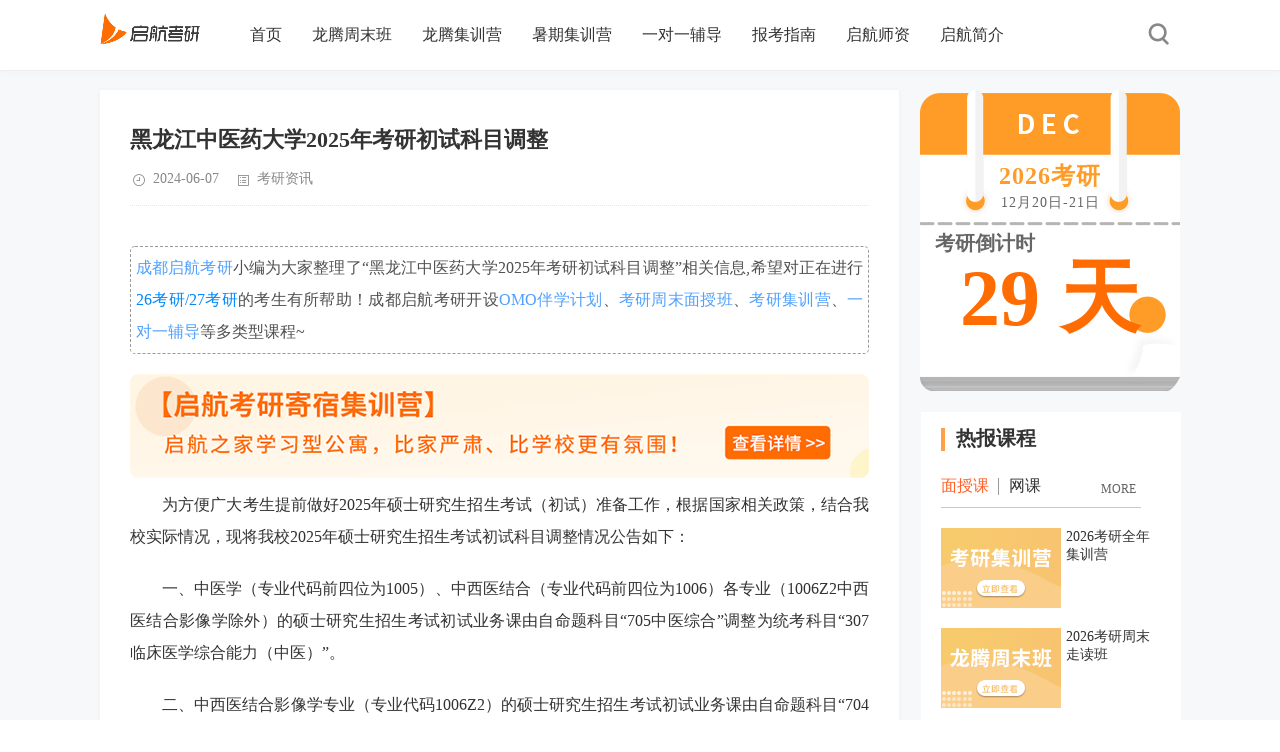

--- FILE ---
content_type: text/html; charset=utf-8
request_url: http://www.scqihangky.com/dongtai/2052.html
body_size: 6777
content:
<!DOCTYPE html>
<html lang="en">
<head>
    <meta charset="UTF-8">
    <meta http-equiv="Content-Language" content="zh-CN" />
    <meta http-equiv="X-UA-Compatible" content="IE=edge,chrome=1">
    <meta name="renderer" content="webkit">
    <meta name="viewport" content="width=device-width, initial-scale=1.0, maximum-scale=1.0">
    <title>黑龙江中医药大学2025年考研初试科目调整 - 考研资讯 - 启航考研</title>
    <meta name="keywords" content="成都启航考研,研招信息" />
    <meta name="description" content="　　为方便广大考生提前做好2025年硕士研究生招生考试（初试）准备工作，根据国家相关政策，结合我校实际情况，现将我校2025年硕士研究生招生考试初试科目调整情况公告如下：　　一、中医学（专业代码前四位..."/>
        <meta name="generator" content="Z-BlogPHP 1.7.1" />
    <link rel="canonical" href="http://www.scqihangky.com/dongtai/2052.html"/>
    <link rel="stylesheet" rev="stylesheet" href="http://www.scqihangky.com/zb_users/theme/tpure/style/style.css" type="text/css" media="all"/>
    <script src="http://www.scqihangky.com/zb_system/script/jquery-2.2.4.min.js" type="text/javascript"></script>
    <script src="http://www.scqihangky.com/zb_system/script/zblogphp.js" type="text/javascript"></script>
    <script src="http://www.scqihangky.com/zb_system/script/c_html_js_add.php" type="text/javascript"></script>
    <script type="text/javascript" src="http://www.scqihangky.com/zb_users/theme/tpure/script/common.js"></script>
    <script type="text/javascript">window.tpure={viewallstyle:'1',viewallheight:'1000',singlekey:'on',pagekey:'on',removep:'on',backtotop:'on'}</script>
    <link rel="canonical" href="http://www.scqihangky.com/dongtai/2052.html"/>
<!--百度统计-->
<script>
var _hmt = _hmt || [];
(function() {
  var hm = document.createElement("script");
  hm.src = "https://hm.baidu.com/hm.js?21215e2e53cdaf3e7e035bb1b85bf9ea";
  var s = document.getElementsByTagName("script")[0]; 
  s.parentNode.insertBefore(hm, s);
})();
</script>


</head><body class="article">
<div class="wrapper">
    <div class="header fixed">
    <div class="wrap">
        <div class="logo on"><a href="http://www.scqihangky.com/"><img src="http://www.scqihangky.com/images/logo.jpg" alt="启航考研"></a></div>
        <div class="head">
            <div class="menuico"><span></span><span></span><span></span></div>
            <div class="menu">
                <ul>
                    <li class="navbar-item "><a href="http://www.scqihangky.com/" title="启航考研">首页</a></li><li class="navbar-item "><a href="https://cd.scqihangky.com/zhoumo/" title="启航考研龙腾计划周末班">龙腾周末班</a></li><li class="navbar-item "><a href="http://www.scqihangky.com/jixunying/" title="启航考研龙腾集训营">龙腾集训营</a></li><li class="navbar-item "><a href="http://www.scqihangky.com/shuqi/" title="23考研暑期集训营">暑期集训营</a></li><li class="navbar-item "><a href="http://www.scqihangky.com/1v1/" title="考研一对一辅导课程">一对一辅导</a></li><li class="navbar-item "><a href="http://www.scqihangky.com/dongtai/" title="报考指南">报考指南</a></li><li class="navbar-item "><a href="http://www.scqihangky.com/ry/mstd/" title="启航师资">启航师资</a></li><li class="navbar-item "><a href="http://www.scqihangky.com/ry/" title="启航简介">启航简介</a></li>
                    <div class="schico statefixed">
                        <a href="javascript:;"></a>
                        <div class="schfixed">
                            <form method="post" name="search" action="http://www.scqihangky.com/zb_system/cmd.php?act=search">
                                <input type="text" name="q" placeholder="搜索..." class="schinput">
                                <button type="submit" class="btn"></button>
                            </form>
                        </div>
                    </div>
                </ul>
                <form method="post" name="search" action="http://www.scqihangky.com/zb_system/cmd.php?act=search" class="sch-m">
                    <input type="text" name="q" placeholder="搜索..." class="schinput">
                    <button type="submit" class="btn"></button>
                </form>
            </div>
        </div>
    </div>
</div>    <div class="main fixed">
        <div class="mask"></div>
        <div class="wrap">
                            <div class="content">
    <div class="block">
        <div class="post">
            <h1>黑龙江中医药大学2025年考研初试科目调整</h1>
            <div class="info">
                <span class="date">2024-06-07</span><span class="cate"><a href="http://www.scqihangky.com/dongtai/" target="_blank">考研资讯</a></span>            </div>
            <div class="single postcon">
<!--开头-->
<div class="sup1">
            <p><a href="https://www.scqihangky.com" target="_blank" title="成都启航考研">成都启航考研</a>小编为大家整理了<span>“黑龙江中医药大学2025年考研初试科目调整”</span>相关信息,希望对正在进行<span style="color: #0188fb;">26考研/27考研</span>的考生有所帮助！成都启航考研开设<a href="/omo/" target="_blank">OMO伴学计划</a>、<a href="/zhoumo/" target="_blank">考研周末面授班</a>、<a href="/jixunying/" target="_blank">考研集训营</a>、<a href="/1v1/" target="_blank">一对一辅导</a>等多类型课程~</p>
</div>
<div style="text-align: center;"><a href="/jixunying/" target="_blank"><img src="/images/zixuna1.png" alt="启航考研寄宿集训营" title="启航考研寄宿集训营，启航之家学习型公寓，比家严肃、比学校更有氛围"></a></div>
<!--正文-->
                <p>　　为方便广大考生提前做好2025年硕士研究生招生考试（初试）准备工作，根据国家相关政策，结合我校实际情况，现将我校2025年硕士研究生招生考试初试科目调整情况公告如下：</p><p>　　一、中医学（专业代码前四位为1005）、中西医结合（专业代码前四位为1006）各专业（1006Z2中西医结合影像学除外）的硕士研究生招生考试初试业务课由自命题科目“705中医综合”调整为统考科目“307临床医学综合能力（中医）”。</p><p>　　二、中西医结合影像学专业（专业代码1006Z2）的硕士研究生招生考试初试业务课由自命题科目“704西医综合”调整为统考科目“306临床医学综合能力（西医）”。</p><p>　　三、医学技术专业（专业代码105800）的硕士研究生招生考试初试业务课由自命题科目“706医学技术综合”调整为统考科目“306临床医学综合能力（西医）”。</p><p>　　四、306临床医学综合能力（西医）、307临床医学综合能力（中医）考试大纲由教育部教育考试院统一发布。</p><p>　　请广大考生及时关注并积极备考，具体考试科目请以我校发布的《2025年黑龙江中医药大学硕士研究生招生简章说明》为准。</p><p><br/></p>                <!--结尾-->
<div class="sup2">
         <p>以上是<a href="/" target="_blank">启航考研</a>为大家整理的
            <span>“黑龙江中医药大学2025年考研初试科目调整”</span>的相关信息,26考研备考可以着手开始了，希望同学们可以积极备考，高效学习，提高做题速度和准确度，祝你考试成功！<br>启航考研创立于1998年,发展到如今,涵盖了考研政英数等公共课及计算机、经济学、管理联考、法律硕士等专业考研定向辅导课程，同时在全国有超过200家分校，专注为大学生提供考研辅导培训服务。<br>扫描下方二维码或添加微信号：<span style="color: #ff6c02;font-weight: bold;">191 5019 9671</span>了解最新优惠活动、免费获取真题解析、考研干货资料、免费定制学习规划！<br><strong>成都启航考研咨询电话：400-8807-985</strong>
         </p>
         <p>本文链接：<a href="http://www.scqihangky.com/dongtai/2052.html">黑龙江中医药大学2025年考研初试科目调整</a></p>
<div style="text-align: center;"><img src="/images/wx121.png" alt="启航考研客服微信"></div>
<!--免责申明-->
<div class="sup2a">免责申明：本站所提供的内容部分来源于网友提供或网络搜集，由本站编辑整理，仅供个人研究、交流学习使用，不涉及商业盈利目的。如涉及版权问题，请联系本站管理员予以更改或删除。</div>
</div>

                <div class="tags">
                    标签:                    <a>成都启航考研</a><a>研招信息</a>                </div>
                                            </div>
        </div>
        <div class="pages">
            <a href="http://www.scqihangky.com/dongtai/" class="backlist">返回列表</a>
            <p>上一篇：<a href="http://www.scqihangky.com/dongtai/2051.html" class="single-prev">考研择校前，这10大数据要了解！</a></p>
            <p>下一篇：<a href="http://www.scqihangky.com/dongtai/2053.html" class="single-next">南京信息工程大学调整2025年考研初试和复试科目</a></p>
        </div>
    </div>
	<div class="block">
		<div class="posttitle"><h4>相关阅读</h4></div>
		<div class="relatecon">
		<div class="relate"><div class="relateimg"><a href="http://www.scqihangky.com/dongtai/1754.html" target="_blank" title="多校学硕停招！学硕真的要退场了吗？"><img src="http://www.scqihangky.com/zb_users/upload/2023/08/202308091691570086850724.png" alt="多校学硕停招！学硕真的要退场了吗？"></a></div><div class="relateinfo">
						<h3><a href="http://www.scqihangky.com/dongtai/1754.html" target="_blank" title="多校学硕停招！学硕真的要退场了吗？">多校学硕停招！学硕真的要退场了吗？</a></h3>
						<p class="isimg">此前，“学硕要退场了吗？”登上热搜，随着研究生持续扩招，这一问题被反复热议。无数考研人一时间慌张不已，学硕真的要退场了吗？一些知名的985/211院校正裁撤学硕项目，也难怪大家产生了对于学硕走向的疑虑...</p></div>
				</div><div class="relate"><div class="relateimg"><a href="http://www.scqihangky.com/dongtai/1539.html" target="_blank" title="陆续更新！多所院校发布2024考研招生信息！"><img src="http://www.scqihangky.com/uploads/allimg/210817/1-210QG310400-L.png" alt="陆续更新！多所院校发布2024考研招生信息！"></a></div><div class="relateinfo">
						<h3><a href="http://www.scqihangky.com/dongtai/1539.html" target="_blank" title="陆续更新！多所院校发布2024考研招生信息！">陆续更新！多所院校发布2024考研招生信息！</a></h3>
						<p class="isimg">最近，多所高校开始陆续发布2024考研招生信息，包含招生简章、专业目录等等，其中详细写了今年的招生人数、参考书目等重要信息，2024考研备考的小伙伴们一定要及时关注目标院校动态~三峡大学经济与管理学院...</p></div>
				</div><div class="relate"><div class="relateimg"><a href="http://www.scqihangky.com/dongtai/1135.html" target="_blank" title="中南财经政法大学2023年考研复试参考书"><img src="http://www.scqihangky.com/zb_users/upload/2023/01/202301041672812316484211.png" alt="中南财经政法大学2023年考研复试参考书"></a></div><div class="relateinfo">
						<h3><a href="http://www.scqihangky.com/dongtai/1135.html" target="_blank" title="中南财经政法大学2023年考研复试参考书">中南财经政法大学2023年考研复试参考书</a></h3>
						<p class="isimg">中南财经政法大学2023年考研复试参考书原址：http://yjsy.zuel.edu.cn/2022/0915/c7008a306020/page.htm...</p></div>
				</div><div class="relate"><div class="relateimg"><a href="http://www.scqihangky.com/dongtai/624.html" target="_blank" title="【启航教育23考研】张宇考研数学六月复习规划"><img src="http://www.scqihangky.com/uploads/allimg/210817/1-210QG310400-L.png" alt="【启航教育23考研】张宇考研数学六月复习规划"></a></div><div class="relateinfo">
						<h3><a href="http://www.scqihangky.com/dongtai/624.html" target="_blank" title="【启航教育23考研】张宇考研数学六月复习规划">【启航教育23考研】张宇考研数学六月复习规划</a></h3>
						<p class="isimg">日子过的飞快，转眼就到6月份了，不知道同学们复习的怎么样了？有没有顺利完成5月的计划？不管你有没有好好把握住5月，6月份很重要。无论如何，此刻的你都要把6月抓住了！6月份如何学习数学？按照正常的复习节...</p></div>
				</div><div class="relate"><div class="relateimg"><a href="http://www.scqihangky.com/dongtai/768.html" target="_blank" title="考研复习已经很努力了，为什么大部分人还是考不上？"><img src="http://www.scqihangky.com/uploads/allimg/210817/1-210QG310400-L.png" alt="考研复习已经很努力了，为什么大部分人还是考不上？"></a></div><div class="relateinfo">
						<h3><a href="http://www.scqihangky.com/dongtai/768.html" target="_blank" title="考研复习已经很努力了，为什么大部分人还是考不上？">考研复习已经很努力了，为什么大部分人还是考不上？</a></h3>
						<p class="isimg">150分的苗子们，今日的热点话题是：已经很努力准备考研了，为什么大部分人还是考不上？@辰光努力了就应该上岸？事实是现实太卷了，努力了不一定能考上！！自己起早贪黑努力了大半年，放弃了心爱的电视剧、游戏，...</p></div>
				</div><div class="relate"><div class="relateimg"><a href="http://www.scqihangky.com/dongtai/1798.html" target="_blank" title="考研最卷省份榜单，这些地区竟然都上榜了？"><img src="http://www.scqihangky.com/uploads/allimg/210817/1-210QG310400-L.png" alt="考研最卷省份榜单，这些地区竟然都上榜了？"></a></div><div class="relateinfo">
						<h3><a href="http://www.scqihangky.com/dongtai/1798.html" target="_blank" title="考研最卷省份榜单，这些地区竟然都上榜了？">考研最卷省份榜单，这些地区竟然都上榜了？</a></h3>
						<p class="isimg">23年全国考研报考人数约474万人，较22年相比增加17万人，增长幅度较往年下降，但其中有7个省份的考研人数加起来差不多占了总人数的二分之一！你知道这些贼卷的省份都是哪些吗？1&nbsp; &nbsp...</p></div>
				</div>		</div>
	</div>
</div>
<div class="sidebar">
    <!--
-->
<!--右侧--> 
<link href="/zb_users/css/coba.css" rel="stylesheet" type="text/css" />  
<script type="text/javascript" src="/js/ke/jquery.SuperSlide.2.1.1.js"></script>
<script type="text/javascript" src="/js/time.js"></script>
<div class="acb">
<div class="bdt3">

            <div class="bdt4"><h3>2026考研</h3>
            <p>12月20日-21日</p></div>
            <div class="bdt6">考研倒计时</div>
            <div class="bdt5">
            <span id="t_d"></span></div>
        </div>

<!--热门课程-->
<div class="floor-aa">
            <div class="floor-bb">

                <div class="floor-cc">
                    <div class="hd floor-dd">
                        <div class="floor-dd-h3">热报课程</div>
                          <ul style="margin-top: -10px;background: url(/images/ulbg001.png);">
                            <li class="on">面授课</li>
                            <li>网课</li>
                            <a href="https://tb.53kf.com/code/client/c1d25c7687a57299afa6bc932d7d212e0/1" target="_blank" rel="nofollow">MORE</a>
                          </ul>
                    </div>
                    <div class="bd floor-ee">
                        <ul>
                            <li style="display: flex;">
                                <a class="floor-ee-a1" href="/jixunying/" target="_blank"><img src="/images/neiyekc1.png" alt="启航考研辅导班"></a>
                                <a class="floor-ee-a2" href="/jixunying/" target="_blank">2026考研全年集训营</a>
                            </li>
                            <li style="display: flex;">
                                <a class="floor-ee-a1" href="/zhoumo/" target="_blank"><img src="/images/neiyekc3.png" alt="启航考研辅导班"></a>
                                <a class="floor-ee-a2" href="/zhoumo/" target="_blank">2026考研周末走读班</a>
                            </li>
                            <li style="display: flex;">
                                <a class="floor-ee-a1" href="/1v1/" target="_blank"><img src="/images/neiyekc2.png" alt="启航考研辅导班"></a>
                                <a class="floor-ee-a2" href="/1v1/" target="_blank">2026考研一对一辅导</a>
                            </li>
                        </ul>
                    </div>
                </div>
            </div>
        </div>
<script type="text/javascript">
            jQuery(".floor-cc").slide({
                effect: "fade",
                autoPlay: false,
                trigger: "mouseover",
                delayTime: 700
            });
</script>
<!--热门资讯-->
<div class="bck4">
<div class="floor-aaa">
            <div class="floor-bbb">

                <div class="floor-ccc">
                    <div class="hd floor-ddd">
                        <div class="floor-ddd-h3">报考信息</div>
                          <ul style="margin-top: -10px;background: url(/images/ulbg002.png);">
                            <li class="on">报考</li>
                            <li>院校</li>
                            <li>动态</li>
                            <li>分数</li>
                            <a href="/dongtai/" target="_blank">MORE</a>
                          </ul>
                    </div>
                    <div class="bd floor-eee">
                        <ul>
                                                        <li><a href="http://www.scqihangky.com/dongtai/2514.html" title="2026考研报名时间基本确定！" target="_blank">2026考研报名时间基本确定！</a></li>
                                                        <li><a href="http://www.scqihangky.com/dongtai/2513.html" title="考研下半年重要事件盘点，错过影响上岸！" target="_blank">考研下半年重要事件盘点，错过影响上岸！</a></li>
                                                        <li><a href="http://www.scqihangky.com/dongtai/2512.html" title="张宇考研数学8月复习建议" target="_blank">张宇考研数学8月复习建议</a></li>
                                                        <li><a href="http://www.scqihangky.com/dongtai/2511.html" title="考研考试大纲的“正确使用方法”" target="_blank">考研考试大纲的“正确使用方法”</a></li>
                                                        <li><a href="http://www.scqihangky.com/dongtai/2510.html" title="重庆师范大学2026年考研（339 农业知识综合一）自命题考试大纲和参考书目" target="_blank">重庆师范大学2026年考研（339 农业知识综合一）自命题考试大纲和参考书目</a></li>
                                                        <li><a href="http://www.scqihangky.com/dongtai/2509.html" title="重庆师范大学2026年考研（242二外日语）自命题考试大纲和参考书目" target="_blank">重庆师范大学2026年考研（242二外日语）自命题考试大纲和参考书目</a></li>
                                                        <li><a href="http://www.scqihangky.com/dongtai/2508.html" title="重庆师范大学2026年考研（241 二外英语）自命题考试大纲和参考书目" target="_blank">重庆师范大学2026年考研（241 二外英语）自命题考试大纲和参考书目</a></li>
                                                        <li><a href="http://www.scqihangky.com/dongtai/2507.html" title="重庆师范大学2026年考研（211翻译硕士）自命题考试大纲" target="_blank">重庆师范大学2026年考研（211翻译硕士）自命题考试大纲</a></li>
                                                        
                        </ul>
                        
                    </div>
                </div>
            </div>
        </div>
<script type="text/javascript">
            jQuery(".floor-ccc").slide({
                effect: "fade",
                autoPlay: false,
                trigger: "mouseover",
                delayTime: 700
            });
</script>

<div class="czv">
  <div class="czva"><a href="/1v1/" target="_blank" ><img src="/images/neiyekc8.png" alt="启航考研一对一辅导课程"></a></div>
  <div class="czva"><a href="/1v1/" target="_blank" ><img src="/images/neiyekc9.png" alt="启航考研一对一辅导课程"></a></div>
</div>
</div>
<script src="/js/youc.js"></script>
<script>(function() {var _53code = document.createElement("script");_53code.src = "https://tb.53kf.com/code/code/c1d25c7687a57299afa6bc932d7d212e0/1";var s = document.getElementsByTagName("script")[0]; s.parentNode.insertBefore(_53code, s);})();</script>
</div>      
<!--右侧结束--></div>                    </div>
    </div>
    <!--底部-->
<div style="overflow: hidden;text-align: center;color: #fff;font-size: 14px;background: #333;width: 100%; margin: 0 auto;">
<div style="padding: 25px;">
   <p style="padding: 3px 0;"><a style="color: #fff;" href="/ry/" target="_blank">启航简介</a>丨
    <a style="color: #fff;" href="https://tb.53kf.com/code/client/c1d25c7687a57299afa6bc932d7d212e0/1" target="_blank" rel="nofollow">联系我们</a>丨
    <a style="color: #fff;" href="https://tb.53kf.com/code/client/c1d25c7687a57299afa6bc932d7d212e0/1" target="_blank" rel="nofollow">加入启航</a>丨
    <a style="color: #fff;">咨询热线：400-8807-985</a>
</p> 
      <p style="padding: 3px 0;color: #fff;">校区地址：成都市武侯区科华北路65号四川大学科研综合楼A座15层1509-1513</p>
      <p style="padding: 3px 0;color: #fff;">蜀ICP备2021007863号 Copyright©1998-2021 启航考研（成都总部校区） . All Rights Reserved</p>
      <p style="color: #666;padding: 3px 0;">友情链接：<a href="/" target="_blank" style="color: #666;">启航考研</a></p> 
   </div>   
</div>
<!--
<div class="footer">
    <div class="fademask"></div>
        <div class="wrap">
            <h3></h3>
            <h4>Powered By <a href="https://www.zblogcn.com/" title="Z-BlogPHP 1.7.1 Build 172975" target="_blank">Z-BlogPHP</a>. Theme by <a href="https://www.toyean.com/" target="_blank">TOYEAN</a>.</h4>
        </div>
    </div>
-->
</div>
</body>
</html><!--114.22 ms , 15 query , 3219kb memory , 0 error-->

--- FILE ---
content_type: text/css
request_url: http://www.scqihangky.com/zb_users/theme/tpure/style/style.css
body_size: 9341
content:
/* 
*Description:Theme CSS
*Author:toyean
*Website:http://www.toyean.com/
*Mail:toyean@qq.com
*Weibo:http://weibo.com/toyean
*Version:1.3(2020-03-10)
*/
a,img,button,input,textarea {
	-webkit-tap-highlight-color:rgba(255,255,255,0)
}
html,body,div,span,applet,object,iframe,h1,h2,h3,h4,h5,h6,p,blockquote,pre,a,abbr,acronym,address,big,cite,code,del,dfn,em,img,ins,kbd,q,s,samp,small,strike,strong,sub,sup,tt,var,b,u,i,center,dl,dt,dd,ol,ul,li,fieldset,form,label,legend,table,caption,tbody,tfoot,thead,tr,th,td,article,aside,canvas,details,embed,figure,figcaption,footer,header,hgroup,menu,nav,output,ruby,section,summary,time,mark,audio,video {
	margin:0;
	padding:0;
	font-size:100%;
	border:1px;
	vertical-align:baseline
}
body {
	font-size:16px;
	color:#333;
	
}
h1,h2,h3,h4,h5,h6 {
	font-weight:normal
}
a {
	color:#0188fb;
	text-decoration:none;
	-webkit-transition:background-color .15s linear,color .15s linear;
	-moz-transition:background-color .15s linear,color .15s linear;
	-o-transition:background-color .15s linear,color .15s linear;
	-ms-transition:background-color .15s linear,color .15s linear;
	transition:background-color .15s linear,color .15s linear
}
a:hover {
	color:#0188fb;
	text-decoration:none
}
area {
	behavior:url(images/area.htc);
	outline:0
}
i {
	font-style:normal
}
ul,ol {
	list-style-type:none
}
img {
	max-width:100%;
	height:auto;
	width:auto\9;
	border:0;
	-webkit-transform:translateZ(0);
	transform:translateZ(0);
	-webkit-transition:-webkit-transform .2s ease 0s;
	transition:transform .2s ease 0s
}
input,textarea {
	font-size:16px;
	font-family:"PingFang SC",-apple-system,BlinkMacSystemFont,Roboto,"Helvetica Neue",Helvetica,Arial,"Hiragino Sans GB","Source Han Sans","Noto Sans CJK Sc","Microsoft YaHei","Microsoft Jhenghei",sans-serif;
	outline:0
}
@font-face {
	font-family:'iconfont';
	src:url('fonts/iconfont.eot');
	src:url('fonts/iconfont.eot?#iefix') format('embedded-opentype'),url('fonts/iconfont.woff2') format('woff2'),url('fonts/iconfont.woff') format('woff'),url('fonts/iconfont.ttf') format('truetype'),url('fonts/iconfont.svg#iconfont') format('svg');
	font-weight:normal;
	font-style:normal
}
.shadow {
	box-shadow:0 1px 2px rgba(0,0,0,0.08)
}
.hide {
	display:none !important
}
.wrap {
	width:70%;
	margin:0 auto;
	zoom:1
}
.wrap:after {
	content:"";
	display:block;
	clear:both
}
.wrapper {
	background:#f6f8f9;
	position:relative
}
.head {
	padding-left:150px;
	position:relative;
	zoom:1
}
.head:after {
	content:"";
	display:block;
	clear:both
}
.header {
	background:#fff;
	box-shadow:0 1px 4px 0 rgba(238,238,238,0.5);
	position:relative;
	z-index:99
}
.header .name {
	width:200px;
	height:70px;
	float:left;
	display:inline;
	overflow:hidden;
	position:relative;
	z-index:1
}
.header .name a {
	font-size:28px;
	color:#333;
	line-height:70px
}
.header .subname {
	float:left;
	display:inline;
	margin:30px 0 0 10px;
	font-size:16px;
	color:#333
}
.header.fixed {
	border-bottom:1px solid #eee;
	position:fixed;
	width:100%;
	z-index:99
}
.logo {
	height:70px;
	float:left;
	display:inline;
	overflow:hidden;
	position:relative;
	z-index:99
}
.logo a {
	width:100%;
	height:70px;
	display:table-cell;
	vertical-align:middle;
	transition:all ease .3s
}
.logo a img {
	height:50px;
	vertical-align:middle
}
.logo.on:before {
	content:'';
	position:absolute;
	top:0;
	left:-75%;
	z-index:2;
	display:block;
	width:50%;
	height:100%;
	background:-webkit-linear-gradient(left,rgba(255,255,255,0) 0,rgba(255,255,255,0.5) 100%);
	background:linear-gradient(to right,rgba(255,255,255,0) 0,rgba(255,255,255,0.5) 100%);
	-webkit-transform:skewX(-17deg);
	-moz-transform:skewX(-17deg);
	-o-transform:skewX(-17deg);
	-ms-transform:skewX(-17deg);
	transform:skewX(-17deg)
}
.logo:hover:before {
	-webkit-animation:shine 1s;
	-moz-animation:shine 1s;
	animation:shine 1s
}
@-webkit-keyframes shine {
	100% {
	left:125%
}
}@keyframes shine {
	100% {
	left:125%
}
}.nav {
	border-bottom:1px solid #ddd;
	border-image:-webkit-linear-gradient(right,#e2e2e2 20%,#fff 100%) 100 100 100 100;
	border-image:-moz-linear-gradient(right,#e2e2e2 20%,#fff 100%) 100 100 100 100;
	border-image:linear-gradient(right,#e2e2e2 20%,#fff 100%) 100 100 100 100
}
.nav dl {
	padding-right:50px;
	line-height:35px;
	font-size:0;
	text-align:right
}
.nav dl dd {
	margin:0 10px;
	font-size:14px;
	color:#333;
	display:inline-block;
	vertical-align:top
}
.nav dl dd a {
	color:#333
}
.menu {
	float:left;
	display:inline;
	line-height:70px
}
.menu ul {
	padding-right:60px;
	zoom:1
}
.menu ul:after {
	content:"";
	display:block;
	clear:both
}
.menu ul.nosch {
	padding:0
}
.menu li {
	float:left;
	display:inline;
	margin:0 30px 0 0;
	position:relative
}
.menu li a {
	font-size:16px;
	color:#333;
	position:relative;
	display:inline-block
}
.menu li a:hover {
	color:#0188fb
}
.menu li:before {
	content:"";
	width:0;
	height:3px;
	background:#0188fb;
	position:absolute;
	left:50%;
	bottom:0;
	-webkit-transition:all .2s;
	-moz-transition:all .2s;
	-o-transition:all .2s;
	transition:all .2s
}
.menu li:hover:before,.menu li.on:before {
	width:32px;
	margin-left:-16px
}
.menu li:hover a,.menu li.on a {
	color:#0188fb
}
.menu li .subnav {
	min-width:200px;
	padding:10px 0;
	line-height:40px;
	border-top:1px solid #0188fb;
	box-shadow:0 2px 2px 0 #ddd;
	background:#fff;
	position:absolute;
	top:70px;
	left:-20px;
	z-index:99;
	display:none;
	-webkit-animation:fadeInUp .3s 0s ease both;
	-moz-animation:fadeInUp .3s 0s ease both
}
.menu li .subnav a {
	padding:0 20px;
	font-size:14px;
	border-bottom:1px solid #f5f5f5;
	white-space:nowrap;
	text-overflow:ellipsis;
	overflow:hidden;
	display:block
}
.menu li .subnav a:after {
	content:"\e6a6";
	font-size:16px;
	color:#ccc;
	font-family:iconfont;
	font-weight:600;
	position:absolute;
	top:0;
	right:15px;
	vertical-align:top;
	-moz-transition:opacity .5s;
	-o-transition:opacity .5s;
	-webkit-transition:opacity .5s;
	transition:opacity .5s
}
.menu li .subnav a:hover:after {
	color:#0188fb
}
.menu li .subnav a.on {
	color:#0188fb
}
.menu li .subnav a.on:after {
	opacity:1
}
.menu li .subnav a:last-child {
	border:0
}
.menu li .subnav:before {
	content:"";
	width:0;
	height:0;
	margin:-21px 0 0 0;
	border:10px solid transparent;
	border-bottom-color:#0188fb;
	position:absolute;
	top:0;
	left:26px;
	z-index:3
}
.menu li .subnav:after {
	content:"";
	width:0;
	height:0;
	margin:-20px 0 0 0;
	border:10px solid transparent;
	border-bottom-color:#fff;
	position:absolute;
	top:0;
	left:26px;
	z-index:3
}
.menu li.subcate:hover a {
	color:#0188fb
}
.menu li.subcate:hover:before {
	display:none
}
.menu li.subcate:hover .subnav {
	display:block
}
.menu li.subcate:hover .subnav a:hover {
	color:#0188fb
}
.menu li.subcate:hover .subnav a.on {
	color:#0188fb
}
.menu li.subcate:hover .subnav a.on:after {
	color:#0188fb
}
.menu li.subcate .subnav a {
	color:#333
}
.menu.on {
	width:100%;
	float:left;
	display:inline;
	margin:0 -20px;
	padding:10px 20px 0;
	border-top:1px solid #e4e8eb;
	background:#fff;
	position:absolute;
	top:50px;
	z-index:9;
	display:block
}
.menu.on li {
	width:100%;
	float:none;
	line-height:40px;
	border-bottom:1px dotted #e4e8eb;
	display:block
}
.menu.on li a {
	display:block
}
.menuico {
	width:38px;
	height:38px;
	float:right;
	border-radius:2px;
	cursor:pointer;
	position:relative;
	z-index:10;
	top:7px;
	display:none;
	-webkit-transition:all .2s ease-in;
	-moz-transition:all .2s ease-in;
	-o-transition:all .2s ease-in;
	transition:all .2s ease-in
}
.menuico span {
	width:21px;
	height:2px;
	background-color:#0188fb;
	position:absolute;
	top:50%;
	left:50%;
	display:block;
	-webkit-transform:translateX(-50%) translateY(-50%);
	-moz-transform:translateX(-50%) translateY(-50%);
	transform:translateX(-50%) translateY(-50%);
	-webkit-transition:all .2s ease-in;
	-moz-transition:all .2s ease-in;
	-o-transition:all .2s ease-in;
	transition:all .2s ease-in
}
.menuico span:first-child {
	margin-top:-6px
}
.menuico span:last-child {
	margin-top:6px
}
.menuico.on span:first-child {
	width:20px;
	margin-top:-8px;
	margin-left:-7px;
	-webkit-transform:rotate(45deg);
	-moz-transform:rotate(45deg);
	transform:rotate(45deg)
}
.menuico.on span:nth-child(2) {
	opacity:0;
	width:2px;
	left:20px;
	-moz-transition-delay:0s;
	-o-transition-delay:0s;
	-webkit-transition-delay:0s;
	transition-delay:0s;
	-webkit-transition:all .1s ease-in;
	-moz-transition:all .1s ease-in;
	-o-transition:all .1s ease-in;
	transition:all .1s ease-in
}
.menuico.on span {
	background-color:#333;
	-webkit-transform-origin:0;
	-moz-transform-origin:0;
	transform-origin:0
}
.menuico.on span:last-child {
	width:20px;
	margin-top:6px;
	margin-left:-7px;
	-webkit-transform:rotate(-45deg);
	-moz-transform:rotate(-45deg);
	transform:rotate(-45deg)
}
.fademask.on {
	width:100%;
	height:100%;
	background:rgba(0,0,0,0.5);
	position:fixed;
	top:0;
	right:0;
	bottom:0;
	left:0;
	z-index:1
}
.sch {
	display:inline-block
}
.schico {
	width:45px;
	height:70px;
	line-height:70px;
	text-align:center;
	cursor:pointer;
	position:absolute;
	top:0;
	right:0;
	transition:all ease .3s
}
.schico a {
	display:block
}
.schico a:after {
	content:"\e6e1";
	font-size:30px;
	color:#888;
	font-weight:bold;
	font-family:iconfont
}
.sch-m {
	line-height:0;
	position:relative;
	display:none
}
.sch-m input {
	width:100%;
	height:50px;
	padding:0 18px;
	font-size:18px;
	color:#333;
	line-height:50px;
	border:0;
	outline:0;
	border-bottom:2px solid #0188fb;
	border-radius:3px;
	box-sizing:border-box;
	background:transparent
}
.sch-m input:focus {
	color:#0188fb
}
.sch-m button {
	width:30px;
	height:30px;
	padding:0;
	border:0;
	outline:0;
	cursor:pointer;
	background:transparent;
	position:absolute;
	bottom:10px;
	right:10px
}
.sch-m button:after {
	content:"\e6e1";
	font-size:30px;
	color:#0188fb;
	font-family:iconfont;
	font-weight:600;
	display:inline-block;
	vertical-align:top
}
.schfixed {
	width:262px;
	padding:20px;
	border-top:1px solid #0188fb;
	box-shadow:0 0 2px 0 #ddd;
	background:#fff;
	position:absolute;
	top:70px;
	right:0;
	z-index:10;
	display:none
}
.schfixed:before {
	content:"";
	width:0;
	height:0;
	margin:-20px 0 0 0;
	border:10px solid transparent;
	border-bottom-color:#0188fb;
	position:absolute;
	top:0;
	right:14px;
	z-index:3
}
.schfixed:after {
	content:"";
	width:0;
	height:0;
	margin:-19px 0 0 0;
	border:10px solid transparent;
	border-bottom-color:#fff;
	position:absolute;
	top:0;
	right:14px;
	z-index:3
}
.schfixed form {
	position:relative;
	zoom:1
}
.schfixed form:after {
	content:"";
	display:block;
	clear:both
}
.schfixed input {
	width:100%;
	height:38px;
	float:left;
	display:inline;
	padding:0 38px 0 10px;
	font-size:14px;
	color:#333;
	line-height:36px;
	border:1px solid #e4e8eb;
	outline:0;
	border-radius:3px;
	box-sizing:border-box;
	background:#fff
}
.schfixed input:focus {
	color:#0188fb;
	background-color:#fff;
	border-color:#aab7c1;
	outline:0;
	box-shadow:0 0 0 .2rem rgba(31,73,119,0.1)
}
.schfixed button {
	width:38px;
	height:38px;
	padding:0;
	border:0;
	outline:0;
	cursor:pointer;
	background:#0188fb;
	position:absolute;
	top:0;
	right:0
}
.schfixed button:after {
	content:"\e6e1";
	font-size:26px;
	color:#fff;
	font-family:iconfont;
	display:inline-block;
	vertical-align:top
}
.schfixed.on {
	display:block
}
.schbox {
	width:100%;
	height:100%;
	position:fixed;
	top:0;
	left:0;
	z-index:11;
	display:none
}
.schbox.on {
	display:block
}
.schbg {
	background:rgba(0,0,0,0.9);
	position:absolute;
	top:0;
	right:0;
	bottom:0;
	left:0;
	z-index:1
}
.schclose {
	font-size:40px;
	color:#0188fb;
	font-family:iconfont;
	cursor:pointer;
	position:absolute;
	top:0;
	right:40px;
	z-index:2
}
.schform {
	width:600px;
	position:absolute;
	top:100px;
	left:50%;
	z-index:2;
	transform:translate(-50%,0)
}
.schform form {
	position:relative
}
.schform input {
	width:100%;
	font-size:22px;
	color:#0188fb;
	line-height:50px;
	border:0;
	outline:0;
	border-bottom:2px solid #0188fb;
	border-radius:3px;
	background:transparent
}
.schform input:focus {
	color:#495057;
	background-color:#fff;
	border-color:#aab7c1;
	outline:0;
	box-shadow:0 0 0 .2rem rgba(31,73,119,0.1)
}
.schform button {
	width:39px;
	height:39px;
	border:0;
	outline:0;
	cursor:pointer;
	background:transparent;
	position:absolute;
	bottom:8px;
	right:0
}
.schform button:after {
	content:"\e077";
	font-size:28px;
	color:#0188fb;
	font-family:iconfont;
	display:inline-block;
	vertical-align:top
}
.schads {
	margin-top:30px
}
.schads h3 {
	margin:10px 0;
	font-size:15px;
	color:#e4e8eb;
	line-height:30px
}
.schads a {
	margin-bottom:10px;
	display:block
}
.main {
	margin-bottom:20px
}
.main .mask {
	margin-bottom:20px
}
.main.fixed {
	padding-top:70px
}
.banner {
	margin-bottom:40px;
	padding:100px 18px 90px;
	font-size:40px;
	color:#fff;
	text-align:center;
	background:#fff url(images/banner.jpg) no-repeat center center;
	background-size:cover;
	position:relative
}
.banner:before {
	content:"";
	width:100%;
	height:100%;
	background:none;
	position:absolute;
	top:0;
	left:0;
	z-index:1
}
.banner h2 {
	margin-bottom:20px;
	text-shadow:0 1px 5px #999;
	position:relative;
	z-index:2
}
.banner h2:after {
	content:"";
	width:40px;
	height:2px;
	margin-left:-20px;
	background:#fff;
	position:absolute;
	left:50%;
	bottom:-20px
}
.display {
	background-size:cover
}
.loader {
	width:50px;
	height:50px;
	margin:-25px 0 0 -25px;
	border-top:1px solid rgba(0,0,0,0.08);
	border-right:1px solid rgba(0,0,0,0.08);
	border-bottom:1px solid rgba(0,0,0,0.08);
	border-left:1px solid rgba(0,0,0,0.5);
	border-radius:50%;
	position:absolute;
	top:50%;
	left:50%;
	z-index:20;
	-webkit-animation:loader 700ms infinite linear;
	animation:loader 700ms infinite linear
}
@keyframes loader {
	0% {
	transform:rotate(0deg)
}
100% {
	transform:rotate(360deg)
}
}.content {
	width:74%;
	float:left;
	display:inline
}
.content.wide {
	width:100%
}
.block {
	margin-bottom:20px;
	padding:30px;
	box-shadow:0 1px 5px 0 rgba(0,0,0,0.05);
	box-sizing:border-box;
	background:#fff
}
.block .post:last-child {
	margin-bottom:0;
	padding-bottom:0;
	border:0
}
.block .cmtsitem:last-child {
	padding-bottom:0;
	border-bottom:0
}
.post {
	margin-bottom:30px;
	padding-bottom:30px;
	border-bottom:1px solid #e4e8eb;
	zoom:1
}
.post:after {
	content:"";
	display:block;
	clear:both
}
.post h1 {
	margin-bottom:10px;
	font-size:22px;
	color:#333;
	font-weight:700;
	line-height:40px
}
.post h2 {
	margin-bottom:5px;
	line-height:36px;
	font-weight:700
}
.post h2 a {
	font-size:20px;
	color:#333
}
.post h2 a:hover {
	color:#0188fb
}
.post h2 .istop {
	color:#888;
	vertical-align:top
}
.post h2 .istop:before {
	content:"\e67a";
	font-size:42px;
	color:#0188fb;
	font-family:iconfont;
	font-weight:normal;
	vertical-align:top
}
.post .info {
	margin-bottom:15px;
	font-size:14px
}
.post .user,.post .date,.post .cate,.post .view,.post .cmt {
	margin-right:15px;
	color:#888
}
.post .user:before,.post .date:before,.post .cate:before,.post .view:before,.post .cmt:before {
	margin-right:5px;
	font-size:18px;
	font-family:iconfont;
	vertical-align:top
}
.post .user a,.post .date a,.post .cate a,.post .view a,.post .cmt a {
	color:#888
}
.post .user a:hover,.post .date a:hover,.post .cate a:hover,.post .view a:hover,.post .cmt a:hover {
	color:#0188fb
}
.post .user:before {
	content:"\e6a9"
}
.post .date:before {
	content:"\e69c"
}
.post .cate:before {
	content:"\e6e2"
}
.post .view:before {
	content:"\e6a7"
}
.post .cmt:before {
	content:"\e6a8"
}
.postimg {
	width:120px;
	float:left;
	display:inline;
	margin:0 20px 0 0
}
.postimg a {
	width:100%;
	height:0;
	padding-bottom:70%;
	text-align:center;
	overflow:hidden;
	position:relative;
	display:block
}
.postimg a img {
	min-width:100%;
	min-height:100%;
	position:absolute;
	top:0;
	left:0
}
.post .intro {
	margin-bottom:10px;
	color:#888;
	line-height:30px;
	word-wrap:break-word;
	word-break:break-all;
	text-align:justify;
	text-justify:inter-ideograph
}
.post .intro a {
	color:#888
}
.post .intro.isimg {
	height:90px;
	-webkit-box-orient:vertical;
	-webkit-line-clamp:3;
	overflow:hidden;
	display:-webkit-box
}
.post object,.post embed,.post iframe,.post table {
	max-width:100%
}
.post .readmore {
	padding:5px 10px 5px 20px;
	color:#888;
	border:2px solid #e4e8eb;
	border-radius:20px;
	display:inline-block
}
.post .readmore:after {
	content:"\e6a6";
	margin-left:5px;
	font-family:iconfont
}
.post .readmore:hover {
	color:#0188fb;
	border-color:#0188fb
}
.post .readmore:hover:after {
	color:#0188fb
}
.posttitle {
	padding:0 0 10px;
	line-height:30px;
	border-bottom:1px solid #e4e8eb
}
.posttitle h1,.posttitle h2,.posttitle h3,.posttitle h4,.posttitle h5,.posttitle h6 {
	font-size:20px;
	color:#333
}
.post .tags {
	color:#888
}
.post .tags a {
	margin:0 5px 10px;
	padding:0 12px;
	font-size:14px;
	color:#333;
	line-height:28px;
	border:1px solid #e4e8eb;
	border-radius:2px;
	background:#fff;
	display:inline-block
}
.post .tags a:hover {
	color:#0188fb;
	border:1px solid #0188fb
}
.article .post {
	margin-bottom:20px;
	padding-bottom:10px
}
.pagebar,.cmtpagebar {
	width:100%;
	height: 85px;
	margin:0 auto;
	font-size:14px;
	text-align:center;
	box-shadow:0 1px 5px 0 rgba(0,0,0,0.05);
	box-sizing:border-box;
	background:#fff
}
.pagebar .now-page,.cmtpagebar .now-page {
	display:inline-block;
	color:#fff;
	font-weight:bolder;
	padding:5px 10px;
	margin:15px 5px;
	border:1px solid #0188fb;
	border-radius:2px;
	background:#0188fb
}
.pagebar a,.cmtpagebar a {
	margin:4px;
	padding:5px 10px;
	color:#777;
	font-weight:bolder;
	border:1px solid #e2e2e2;
	border-radius:2px;
	background:#fff
}
.pagebar a:hover,.cmtpagebar a:hover {
	color:#fff;
	border:1px solid #0188fb;
	background:#0188fb
}
.pagebar .now-page {
	margin:20px 5px
}
.pagination-loading {
	margin:20px 0;
	padding:10px 0;
	text-align:center;
	border-radius:2px;
	background:#ebebeb
}
.ias_trigger,.ias_loader {
	margin:0 0 20px;
	font-size:16px;
	color:#888
}
.ias_trigger a,.ias_loader a {
	padding:10px 0;
	font-size:16px;
	color:#666;
	text-align:center;
	border:1px solid #e4e8eb;
	background:#fff;
	display:block
}
.ias_trigger a:hover,.ias_loader a:hover {
	color:#888;
	background:#e4e8eb
}
.contitle {
	margin-bottom:30px;
	line-height:38px;
	border-bottom:1px solid #e4e8eb;
	background:#fff
}
.contitle h1,.contitle h2 {
	margin-bottom:-1px;
	font-size:16px;
	border-bottom:1px solid #0188fb;
	display:inline-block;
	vertical-align:top
}
.single {
	padding:20px 0 0;
	line-height:2;
	border-top:1px dotted #e4e8eb;
	word-wrap:break-word;
	word-break:break-all
}
.single p {
	margin-bottom:20px;
	text-align:justify;
	text-justify:inter-ideograph
}
.single p img {
	margin:0 auto;
	display:block;
	max-width:100%;
	height: auto!important;
}
.single h1,.single h2,.single h3,.single h4,.single h5,.single h6 {
	margin-bottom:20px;
	border-bottom:1px solid #e4e8eb;
	position:relative
}
.single h1:after,.single h2:after,.single h3:after,.single h4:after,.single h5:after,.single h6:after {
	content:"";
	width:32px;
	height:0;
	border-bottom:2px solid #0188fb;
	position:absolute;
	left:0;
	bottom:-1px
}
.single h1 {
	font-size:32px
}
.single h2 {
	font-size:16px
}
.single h3 {
	font-size:16px
}
.single h4 {
	font-size:16px
}
.single h5 {
	font-size:16px
}
.single h6 {
	font-size:16px
}
.pages {
	overflow:hidden;
	zoom:1
}
.pages:after {
	content:"";
	display:block;
	clear:both
}
.pages a {
	color:#333
}
.pages a:hover {
	color:#0188fb
}
.pages p {
	height:30px;
	white-space:nowrap;
	text-overflow:ellipsis;
	overflow:hidden
}
.pages span {
	color:#888
}
a.backlist {
	float:right;
	display:inline;
	margin:10px 0 0;
	padding:5px 10px 5px 20px;
	color:#888;
	border:2px solid #e4e8eb;
	border-radius:20px;
	display:inline-block
}
a.backlist:after {
	content:"\e6a6";
	margin-left:5px;
	font-family:iconfont
}
a.backlist:hover {
	color:#0188fb;
	border-color:#0188fb
}
.relate {
	padding:20px 0;
	border-top:1px dotted #eee;
	overflow:hidden;
	zoom:1
}
.relate:after {
	content:"";
	display:block;
	clear:both
}
.relatecon .relate:first-child {
	border:0
}
.relateinfo h3 {
	margin:0 0 10px
}
.relateinfo h3 a {
	font-size:18px;
	color:#333;
	font-weight:700
}
.relateinfo h3 a:hover {
	color:#0188fb
}
.relateinfo p {
	color:#888;
	line-height:26px;
	overflow:hidden
}
.relateinfo p.isimg {
	height:47px;
	-webkit-box-orient:vertical;
	-webkit-line-clamp:2;
	overflow:hidden;
	display:-webkit-box
}
.relateinfo p a {
	color:#888
}
.relateimg {
	width:120px;
	float:left;
	display:inline;
	margin-right:20px
}
.relateimg a {
	width:100%;
	height:0;
	padding-bottom:70%;
	overflow:hidden;
	position:relative;
	display:block
}
.relateimg a img {
	width:100%;
	min-height:100%;
	position:absolute;
	top:0;
	left:0
}
.cmtsitem {
	padding:24px 0;
	border-bottom:1px dotted #e4e8eb;
	zoom:1
}
.cmtsitem:after {
	content:"";
	display:block;
	clear:both
}
.cmtsitem .avatar {
	width:48px;
	height:48px;
	float:left;
	display:inline;
	margin-right:10px;
	overflow:hidden
}
.cmtsitem .avatar img {
	width:48px;
	height:48px;
	border-radius:3px
}
.cmtscon {
	margin-left:65px;
	zoom:1
}
.cmtscon:after {
	content:"";
	display:block;
	clear:both
}
.cmtsdate {
	float:right;
	display:inline;
	font-size:14px;
	color:#bbb
}
.cmtsname {
	display:inline-block
}
.cmtsname a {
	font-size:14px;
	color:#333
}
.cmtsbody {
	margin-top:10px;
	line-height:26px;
	word-wrap:break-word;
	word-break:break-all
}
.cmtsreply {
	margin-top:15px;
	padding-left:20px;
	border-left:2px solid #e4e8eb
}
.cmtsreplyname {
	font-size:14px;
	color:#888
}
.cmtsreplyname a {
	font-size:14px;
	color:#333
}
.cmtsreplycon {
	margin-top:10px;
	word-wrap:break-word;
	word-break:break-all
}
.cmtsreplydate {
	margin-top:10px;
	font-size:14px;
	color:#bbb
}
.cmtsfoot {
	margin-top:10px
}
.cmtsfoot .reply {
	font-size:14px;
	color:#888
}
.cmtsfoot .reply:before {
	content:"\e6a8";
	margin-right:3px;
	font-size:22px;
	color:#888;
	font-family:iconfont;
	vertical-align:top
}
.cmtsfoot .reply:hover {
	color:#0188fb
}
.cmtsfoot .reply:hover:before {
	color:#0188fb
}
.cmts.nocmt {
	padding:15px 30px
}
.cmts.nocmt:before {
	content:attr(data-content);
	width:100%;
	font-size:20px;
	color:#888;
	text-align:center;
	display:inline-block
}
#cancel-reply {
	font-size:14px;
	display:none
}
.comment {
	margin-top:20px;
	zoom:1
}
.comment:after {
	content:"";
	display:block;
	clear:both
}
.cmtimg {
	width:68px;
	float:left
}
.cmtimg img {
	width:48px;
	height:48px;
	border-radius:3px
}
.cmtinfo {
	padding-left:70px;
	font-size:14px;
	word-break:break-all
}
.cmtinfo a {
	color:#333
}
.cmtinfo .cmt {
	margin:15px 0 0 -20px;
	padding-bottom:0
}
.cmtinfo .cmt .cmt {
	margin:15px 0 0 -20px;
	padding-bottom:0
}
.cmtinfo .cmt .cmt .cmt {
	margin:15px 0 0 -20px;
	padding-bottom:0
}
.cmtinfo .cmtinfo {
	width:500px
}
.cmtinfo .cmtinfo .cmtinfo {
	width:430px
}
.cmtinfo .cmtinfo .cmtinfo .cmtinfo {
	width:360px
}
.cmttime,.cmttime a {
	font-size:12px;
	color:#888
}
.cmtarea {
	padding-left:68px
}
.cmtarea textarea {
	width:100%;
	margin:0 0 10px;
	padding:5px 15px;
	font-size:16px;
	color:#333;
	line-height:28px;
	border:1px solid #e4e8eb;
	outline:0;
	border-radius:3px;
	overflow:hidden;
	vertical-align:top;
	box-sizing:border-box
}
.cmtarea textarea:focus {
	color:#0188fb;
	background-color:#fff;
	border-color:#aab7c1;
	outline:0;
	box-shadow:0 0 0 .2rem rgba(31,73,119,0.1)
}
.cmtsubmit button,.cmtsubmit button,#cancel-reply {
	height:36px;
	margin:0 10px 0 0;
	padding:0 20px;
	font-size:16px;
	color:#888;
	line-height:32px;
	border:2px solid #e4e8eb;
	outline:0;
	border-radius:20px;
	cursor:pointer;
	background:#fff
}
.cmtsubmit button:before {
	content:"\e69a";
	margin-right:3px;
	font-size:23px;
	color:#888;
	font-family:iconfont;
	vertical-align:top
}
.cmtsubmit button:hover,#cancel-reply:hover {
	color:#0188fb;
	border-color:#0188fb
}
.cmtsubmit button:hover:before {
	color:#0188fb
}
.cmtsubmit span {
	font-size:14px;
	color:#888
}
.cmtform {
	width:100%;
	float:left;
	margin:0 0 20px;
	padding:0 0 20px;
	border-bottom:1px dotted #e4e8eb;
	display:none
}
.cmtform p {
	width:49%;
	float:left;
	padding:5px 0
}
.cmtform input {
	width:180px;
	height:27px;
	padding:2px 6px;
	color:#333;
	border:1px solid #e4e8eb;
	outline:0;
	border-radius:3px
}
.cmtform input:focus {
	color:#0188fb;
	background-color:#fff;
	border-color:#aab7c1;
	outline:0;
	box-shadow:0 0 0 .2rem rgba(31,73,119,0.1)
}
.cmtform input {
	*display:inline
}
.cmtform label {
	padding:0 10px;
	line-height:27px
}
.cmtform #inpVerify {
	width:100px
}
.cmtform img {
	width:68px;
	height:31px;
	margin-left:10px;
	border:1px solid #e4e8eb;
	vertical-align:top
}
.sidebar {
	width:25%;
	float:right;
	display:inline
}
.sidebox {
	margin-bottom:20px;
	padding:30px;
	box-shadow:0 1px 5px 0 rgba(0,0,0,0.05);
	box-sizing:border-box;
	background:#fff
}
.sidebox dt {
	margin-bottom:10px;
	padding:0 0 10px;
	font-size:22px;
	border-bottom:1px solid #e4e8eb
}
.sidebox dd {
	line-height:30px
}
.sidebox dd ul {
	zoom:1
}
.sidebox dd ul:after {
	content:"";
	display:block;
	clear:both
}
.sidebox dd li {
	border-bottom:1px dotted #e4e8eb
}
.sidebox dd a {
	color:#333
}
.sidebox dd a:hover {
	color:#0188fb
}
#divTags li {
	width:auto;
	float:left;
	display:inline;
	margin:10px 0 0;
	padding:0;
	white-space:nowrap;
	border:0
}
#divTags li a {
	margin:0 8px 0 0;
	padding:0 10px;
	font-size:14px;
	color:#333;
	line-height:30px;
	border-radius:3px;
	box-shadow:0 1px 1px 0 #ddd;
	border:1px solid #e4e8eb;
	display:inline-block;
	vertical-align:top
}
#divTags ul li a:hover {
	text-decoration:none;
	color:#0188fb;
	border:1px solid #0188fb
}
#divCalendar .function_t {
	display:none
}
#divCalendar .function_c {
	width:232px;
	padding:0 4px 15px 4px
}
#divCalendar table {
	width:100%;
	font-size:14px;
	table-layout:fixed
}
#divCalendar caption {
	height:24px;
	margin:0 0 10px;
	padding:0;
	font-weight:bold;
	text-align:center
}
#divCalendar caption a {
	padding:0 18px;
	color:#8a9ead
}
#divCalendar th {
	height:26px;
	color:#fff;
	font-weight:normal;
	line-height:26px;
	text-transform:uppercase;
	border:1px solid #b6c5d0;
	background:#b6c5d0
}
#divCalendar td {
	height:30px;
	color:#888;
	line-height:30px;
	text-align:center;
	border:1px solid #e4e8eb
}
#divCalendar td.pad {
	background:none
}
#divCalendar td a {
	line-height:30px;
	color:#0188fb;
	border:1px solid #0188fb;
	display:block
}
#divCalendar #today {
	color:#0188fb;
	font-weight:bold
}
#divAuthors .article-nums {
	display:none
}
#divPrevious .article-date,#divNavBar .subnav {
	display:none
}
#divCatalog ul.ul-subcates li a {
	padding-left:37px
}
#divSearchPanel form {
	margin-top:20px;
	zoom:1
}
#divSearchPanel form:after {
	content:"";
	display:block;
	clear:both
}
#divSearchPanel input[type="text"] {
	width:70%;
	height:36px;
	float:left;
	display:inline;
	padding:5px 10px;
	line-height:21px;
	border:1px solid #e4e8eb;
	box-sizing:border-box;
	border-radius:3px;
	transition:border-color .15s ease-in-out,box-shadow .15s ease-in-out
}
#divSearchPanel input[type="text"]:focus {
	color:#495057;
	background-color:#fff;
	border-color:#aab7c1;
	outline:0;
	box-shadow:0 0 0 .2rem rgba(31,73,119,0.1)
}
#divSearchPanel input[type="submit"] {
	width:22%;
	height:36px;
	float:right;
	display:inline;
	line-height:24px;
	border:1px solid #e4e8eb;
	border-radius:3px;
	cursor:pointer;
	background:#fff
}
#divSearchPanel input[type="submit"]:focus {
	background:#e4e8eb
}
#divMisc ul li,#divFavorites ul li,#divStatistics ul li {
	width:50%;
	float:left;
	display:inline;
	overflow:hidden
}
#divMisc li a {
	padding:5px 0;
	background:none;
	display:inline-block;
	vertical-align:top
}
#divMisc li a img {
	display:block
}
#divNavBar li,#divCatalog li,#divLinkage li,#divFavorites li,#divArchives li,#divAuthors li {
	width:50%;
	height:36px;
	float:left;
	line-height:36px;
	border-bottom:1px dotted #e4e8eb;
	overflow:hidden
}
#divCatalog li,#divPrevious li,#divLinkage li,#divNavBar li,#divComments li,#divAuthors li,#divFavorites li,#divStatistics li {
	height:36px;
	line-height:36px;
	border-bottom:1px dotted #e4e8eb;
	white-space:nowrap;
	text-overflow:ellipsis;
	overflow:hidden
}
#divCatalog li:before,#divPrevious li:before,#divLinkage li:before,#divNavBar li:before,#divComments li:before,#divAuthors li:before,#divFavorites li:before,#divStatistics li:before {
	content:"\e6a6";
	margin:0 5px 0 0;
	font-size:12px;
	color:#333;
	font-family:iconfont;
	display:inline-block;
	vertical-align:top
}
#divContorPanel dd {
	text-align:center
}
#divContorPanel .cp-hello {
	width:100%;
	margin-bottom:15px;
	padding:10px 0;
	border-bottom:1px dotted #e4e8eb;
	display:inline-block
}
#divContorPanel .cp-hello:before {
	content:"\e6a9";
	margin-right:3px;
	font-size:22px;
	font-family:iconfont;
	display:inline-block;
	vertical-align:top
}
#divContorPanel .cp-login a,#divContorPanel .cp-vrs a {
	padding:0 16px 0 14px;
	font-size:14px;
	color:#888;
	border:2px solid #e4e8eb;
	border-radius:20px;
	display:inline-block
}
#divContorPanel .cp-login a:before,#divContorPanel .cp-vrs a:before {
	font-size:20px;
	font-family:iconfont;
	vertical-align:top
}
#divContorPanel .cp-login a:hover,#divContorPanel .cp-vrs a:hover {
	color:#0188fb;
	border-color:#0188fb
}
#divContorPanel .cp-login a:hover:before,#divContorPanel .cp-vrs a:hover:before {
	color:#0188fb
}
#divContorPanel .cp-login a:before {
	content:"\e699"
}
#divContorPanel .cp-vrs a:before {
	content:"\e6e2"
}
#divContorPanel .sidecon div {
	padding:20px;
	text-align:center;
	line-height:24px;
	border:1px dotted #f0f0f0;
	background:#fbfbfb
}
.tag-count {
	display:none
}
.footer {
	padding:20px 17px;
	font-size:14px;
	color:#666;
	text-align:center;
	line-height:24px;
	border-top:1px solid #dbe0e8;
	background:#e4e8eb
}
.footer a {
	font-size:14px;
	color:#333
}
.footer a:hover {
	color:#0188fb
}
a.backtotop {
	width:45px;
	height:45px;
	margin-left:550px;
	text-align:center;
	line-height:45px;
	border-radius:5px;
	cursor:pointer;
	opacity:.8;
	position:fixed;
	_position:absolute;
	right:30px;
	bottom:100px;
	_bottom:30px;
	background:#55c5dd;
	overflow:hidden
}
a.backtotop i:after {
	content:"\e6a5";
	font-size:36px;
	color:#fff;
	font-family:iconfont
}
.errorpage {
	margin-bottom:20px;
	padding:100px 30px;
	text-align:center;
	box-shadow:0 1px 5px 0 rgba(0,0,0,0.05);
	box-sizing:border-box;
	background:#fff
}
.errorpage h3 {
	margin:0 0 10px;
	font-size:120px;
	line-height:120px;
	font-weight:bold;
	color:#333;
	text-shadow:rgba(61,61,61,0.3) 1px 1px,rgba(61,61,61,0.2) 2px 2px,rgba(61,61,61,0.3) 3px 3px
}
.errorpage h4 {
	margin:0 0 30px;
	font-size:30px;
	color:#333;
	line-height:35px
}
.errorpage p {
	margin:0 0 20px;
	font-size:16px;
	color:#333
}
.errorsearch {
	width:60%;
	margin:0 auto 20px;
	zoom:1
}
.errorsearch:after {
	content:"";
	display:block;
	clear:both
}
.errschtxt {
	width:75%;
	height:36px;
	float:left;
	display:inline;
	padding:5px 10px;
	line-height:21px;
	border:1px solid #e4e8eb;
	box-sizing:border-box;
	border-radius:3px;
	transition:border-color .15s ease-in-out,box-shadow .15s ease-in-out
}
.errschtxt:focus {
	color:#495057;
	background-color:#fff;
	border-color:#aab7c1;
	outline:0;
	box-shadow:0 0 0 .2rem rgba(31,73,119,0.1)
}
.errschbtn {
	width:24%;
	height:36px;
	float:right;
	display:inline;
	line-height:24px;
	border:1px solid #e4e8eb;
	border-radius:3px;
	cursor:pointer;
	background:#fff
}
.errschbtn:focus {
	background:#e4e8eb
}
.goback {
	height:36px;
	margin:0 10px 0 0;
	padding:0 10px 0 20px;
	font-size:16px;
	color:#888;
	line-height:36px;
	border:2px solid #e4e8eb;
	outline:0;
	border-radius:20px;
	cursor:pointer;
	background:#fff;
	display:inline-block
}
.goback:after {
	content:"\e6a6";
	font-size:23px;
	color:#888;
	font-family:iconfont;
	vertical-align:top
}
.goback:hover {
	color:#0188fb;
	border-color:#0188fb
}
.goback:hover:after {
	color:#0188fb
}
.postcon {
	overflow:hidden;
	position:relative
}
.teles,.telesmore {
	width:100%;
	height:150px;
	color:#3f72af;
	text-align:center;
	font-size:14px;
	text-indent:0;
	cursor:pointer;
	background:linear-gradient(to bottom,rgba(255,255,255,0),#fff 50%);
	position:absolute;
	left:0;
	bottom:0;
	display:block
}
.telesmore i {
	margin:100px auto 0;
	line-height:36px;
	text-align:center;
	border:1px solid #3f72af;
	border-radius:3px;
	background:#fff;
	display:block
}
.telesmore i:after {
	content:"\e69b";
	font-size:22px;
	font-family:iconfont;
	display:inline-block;
	vertical-align:top
}
.teles i {
	margin:90px 0 20px;
	font-size:18px;
	font-style:normal;
	text-indent:0;
	line-height:28px;
	display:inline-block
}
.teles i:after {
	content:"\e69b";
	width:33px;
	margin-left:-20px;
	font-size:30px;
	font-family:iconfont;
	position:absolute;
	bottom:0;
	left:50%
}
@-webkit-keyframes arrow {
	from {
	-webkit-transform:translate3d(-webkit-calc(-44%),5px,0);
	transform:translate3d(calc(-44%),5px,0)
}
to {
	-webkit-transform:translate3d(-webkit-calc(-44%),0,0);
	transform:translate3d(calc(-44%),0,0)
}
}@keyframes arrow {
	from {
	-webkit-transform:translate3d(-webkit-calc(-44%),5px,0);
	transform:translate3d(calc(-44%),5px,0)
}
to {
	-webkit-transform:translate3d(-webkit-calc(-44%),0,0);
	transform:translate3d(calc(-44%),0,0)
}
}@media screen and (max-width:1920px) {
	.wrap {
	width:1080px
}
.wrapper {
	width:100%;
	min-width:100%
}
a.backtotop {
	left:50%;
	bottom:80px;
	_bottom:30px
}
}@media screen and (max-width:1200px) {
	.wrap {
	width:auto;
	padding:0 20px
}
.header .wrap {
	padding:0
}
.header .name a {
	padding-left:18px
}
.logo {
	margin-left:20px
}
.head {
	padding:0
}
.schico {
	right:10px
}
a.backtotop {
	width:36px;
	height:36px;
	margin:auto;
	line-height:36px;
	right:20px;
	bottom:20px;
	left:auto
}
a.backtotop i:after {
	font-size:26px
}
}@media screen and (max-width:1080px) {
	.header .name {
	height:50px
}
.header .name a {
	font-size:20px;
	line-height:50px
}
.logo {
	height:50px;
	margin-left:10px
}
.logo a {
	height:50px
}
.logo a img {
	height:36px
}
.menu {
	width:100%;
	height:auto;
	float:left;
	margin:0;
	border-top:1px solid #111;
	display:none
}
.menu ul {
	width:100%;
	padding-right:0;
	border-left:0
}
.menu ul li {
	width:100%;
	padding:0;
	color:#ddd;
	line-height:40px;
	border-bottom:1px solid #111;
	border-right:0
}
.menu ul li:before {
	display:none
}
.menu ul li a {
	padding:0 18px;
	font-size:16px;
	color:#333;
	border:0;
	display:block
}
.menu ul li.subcate:hover .subnav {
	display:none
}
.menu ul li.subcate>a:after {
	content:"\e69b";
	margin-left:10px;
	font-size:16px;
	color:#888;
	font-family:iconfont;
	font-weight:600;
	position:absolute;
	top:0;
	right:15px
}
.menu ul li.subcate.slidedown>a:after {
	content:"\e6a4";
	color:#0188fb
}
.menu ul li.subcate.slidedown .subnav {
	margin-bottom:-1px;
	padding:0;
	line-height:40px;
	border-top:1px solid #e4e8eb;
	border-bottom:1px solid #e4e8eb;
	box-shadow:none;
	background:#fafafa;
	position:static;
	display:block;
	-webkit-animation:fadeInUp 0s 0s ease both;
	-moz-animation:fadeInUp 0s 0s ease both
}
.menu ul li.subcate.slidedown .subnav:before,.menu ul li.subcate.slidedown .subnav:after {
	display:none
}
.menu ul li.subcate.slidedown .subnav a {
	padding:0 18px
}
.menu.on {
	width:100%;
	margin:0;
	padding:10px 0 0;
	display:block
}
.menuico {
	right:10px;
	display:block
}
.schico {
	display:none
}
.sch-m {
	display:block
}
.main.fixed {
	padding-top:50px
}
.banner {
	margin-bottom:20px
}
.sidebar {
	display:none
}
.content {
	width:100%
}
}@media screen and (max-width:750px) {
	.wrap {
	padding:0
}
.cmtimg {
	display:none
}
.main {
	margin-bottom:0
}
.main .mask {
	margin-bottom:10px
}
.banner {
	margin-bottom:10px;
	padding:50px 18px;
	font-size:24px;
	line-height:32px
}
.banner h2 {
	margin-bottom:10px
}
.banner h2:after {
	bottom:-10px
}
.block {
	margin-bottom:10px;
	padding:15px 18px 10px
}
.post {
	margin-bottom:20px;
	padding-bottom:10px
}
.post h1,.post h2 {
	font-size:20px;
	line-height:30px
}
.post h1 a,.post h2 a {
	font-size:20px
}
.post h1 .istop:before,.post h2 .istop:before {
	font-size:32px
}
.post .info {
	margin-bottom:10px
}
.post .readmore {
	width:100%;
	padding:5px 0;
	text-align:center;
	display:none
}
.posttitle h1,.posttitle h2,.posttitle h3,.posttitle h4,.posttitle h5,.posttitle h6 {
	font-size:20px
}
.post .user:before,.post .date:before,.post .cate:before,.post .view:before,.post .cmt:before {
	margin-right:2px;
	font-size:20px
}
.single {
	font-size:18px;
	line-height:30px
}
a.backlist {
	width:99%;
	float:none;
	margin:0 0 20px;
	padding:0;
	line-height:36px;
	text-align:center;
	display:block
}
.relateinfo h3 {
	margin-bottom:8px
}
.relateinfo h3 a {
	font-size:18px
}
.cmtsitem .avatar {
	width:38px;
	height:38px
}
.cmtsitem .avatar img {
	width:38px;
	height:38px
}
.cmtscon {
	margin-left:50px
}
.cmtshead {
	zoom:1
}
.cmtshead:after {
	content:"";
	display:block;
	clear:both
}
.cmtsname {
	width:100%;
	float:left;
	display:inline
}
.cmtsdate {
	float:left;
	display:inline
}
.cmtsbody,.cmtsreply {
	margin-left:-50px
}
.cmtsfoot {
	margin-left:-50px;
	text-align:right
}
.cmtarea {
	padding:0
}
.cmtform p {
	width:100%
}
.cmtform input {
	width:60%
}
.cmtform #inpVerify {
	width:30%
}
.cmtform img {
	width:30%;
	margin:0
}
.cmtsubmit {
	text-align:center
}
.cmtsubmit button {
	width:100%;
	height:40px;
	margin:0 0 10px 0
}
.pagebar .now-page {
	margin:5px
}
.pagebar .now-page,.cmtpagebar .now-page {
	padding:0 5px;
	margin:15px 3px
}
.pagebar a,.cmtpagebar a {
	margin:3px;
	padding:1px 7px
}
.errorpage {
	padding:50px 18px
}
.errorsearch {
	width:100%
}
}
/*文章开头样式添加*/
/*内容页补充样式*/
.sup1 p{
    font-size: 16px;
    color: #515151;
    margin:20px 0px;
    border-radius: 5px;
    border: 1px dashed #999;
    padding: 5px;
}
.sup1 a{
    color:#50a1fd;
}
.sup1 a:hover{
    color: #ff6c02;
}
.sup2 p{
    font-size: 14px;
    color: #515151;
    margin:15px 0px;
}
.tup2 a{
    color: #50a1fd;
}
.sup2 a:hover{
    color: #ff6c02;
}
.sup2a{
    font-size: 12px;
    color: #999;
}
/*文章结尾*/
.sup2 p{
    font-size: 16px;
    color: #515151;
    margin:30px 0px;
    border-radius: 5px;
    border: 1px dashed #999;
    padding: 5px;
}
.tup2 a{
    color: #50a1fd;
}
.sup2 a:hover{
    color: #ff6c02;
}
.sup2a{
    font-size: 12px;
    color: #999;
}
/*推荐课程*/
.sup30{
    background: #fff;
    margin-top: 20px;
    padding: 0 25px;
    padding-bottom: 20px;
}
.sup3a{
    display: flex;
}
.sup3a h3{
    font-size: 20px;
    font-weight: 500;
    color: #333;
    margin: 10px 0;
}
.sup3a a{
    font-size: 16px;
    color: #666;
    margin-left: 580px;
    margin-top: 45px;
}
.sup3b{

}
.sup3b ul{
    display: flex;
    justify-content: space-between;
}
.sup3b li{
	width: 268px;
	margin: 5px;
    border: 1px solid #dadada;
    border-radius: 5px;
}
.sup3b h4{
    margin: 5px;
    font-weight:bold;
    color: #333;
}
.sup3b p{
    margin: 5px;
    color: #333;
}
.sup3b span{
    margin:0 5px;
    font-size: 12px;
    float: right;
    color: #fea04a;
  /*  background: url(/images/neiyespanbg001.png) left center no-repeat;*/
    padding-left: 18px;
}



--- FILE ---
content_type: text/css
request_url: http://www.scqihangky.com/zb_users/css/coba.css
body_size: 1220
content:
/*内容页右侧样式*/
.acb{
    width: 280px;
    float: right;
}
/*倒计时*/

.bdt3{
  width: 280px;
  height: 301px;
  background: url(/images/daojishi.png) no-repeat center;
  border-radius: 5px;
  padding: 0 10px;
}
.bdt4 h3{
  font-size: 24px;
  font-weight: bold;
  text-align: center;
  color: #ff9c28;
  padding-top: 70px;
  letter-spacing:1px;
}
.bdt4 p{
    font-size: 14px;
    color: #666;
    text-align: center;
    letter-spacing:1px;
    padding-top: 2px;
}
.bdt5{
  font-size:80px;
  font-weight: bold;
  text-align: center;
  color: #ff6c02;
  line-height: 76px;
  height: 76px;
  margin-top: 3px;
}
.bdt6{
    font-size: 20px;
    font-weight:bold;
    color: #666;
    margin: 18px 0 0 25px;
}
.bdt7{
    margin-left: 230px;
    font-size: 18px;
    font-weight: bold;
    color: #fff;
    margin-top: -34px;
}
.bdt8 {
    margin-top: 20px;
    font-size: 14px;
    text-align: center;
    color: #666;
}
/*倒计时结束*/
/*热门课程*/
.floor-aa {
    margin-top: 20px;
    padding: 1px;
    width: 260px;
    margin-left: 20px;
}
.floor-aa a:hover{
  text-decoration:none;
  color: #ff6129;
}
.floor-aa a{
    text-decoration: none;
}
.floor-bb {
    position: relative;
    clear: both;
    height: 420px;
    margin: 0 auto;
    background: #fff;
}
.floor-dd-h3{
  font-size: 20px;
  font-weight: bold;;
  color: #333;
  height: 55px;
  line-height: 52px;
  background: url(/images/h3bg001.png) left center no-repeat;
  padding-left: 15px;
}
.floor-dd a{
    color: #666;
    font-size: 12px;
    padding-left: 40px;
    line-height: 64px;
}
.floor-cc {
    position: absolute;
    width: 260px;
    height: 100%;
}

.floor-dd {
    position: relative;
    border-bottom: 1px solid #cacaca;
    margin: 0 40px 20px 20px;
    padding-bottom: 5px;
}

.floor-dd ul {
    line-height: 57px;
    overflow: hidden;
    height: 45px;
}

.floor-dd ul li {
    position: relative;
    float: left;
    margin-left: -20px;
    padding: 0 20px;
    border-bottom: 2px solid transparent;
    font-size:16px;
    cursor: pointer;
}
.floor-dd ul .on {
    color: #ff6129
}
.floor-ee ul{
    padding-left: 20px;
    margin-top: 0;
    padding-right: 20px;
}
.floor-ee ul li {
    width: 220px;
    height: 100px;
    background: #fff;
    display: flex;
}
.floor-ee-a1{
    width: 120px;
    height: 80px;
}
.floor-ee-a2{
    width: 95px;
    font-size: 14px;
    margin-left: 5px;
    height: 80px;
    color: #333;
}
/*资讯*/
.floor-aaa {
    margin-top: 20px;
    padding: 1px;
    width: 260px;
    margin-left: 20px;
}
.floor-aaa a:hover{
  text-decoration:none;
  color: #ff6129;
}
.floor-aaa a{
    text-decoration: none;
}
.floor-bbb {
    position: relative;
    clear: both;
    height: 360px;
    margin: 0 auto;
    background: #fff;
}
.floor-ddd-h3{
  font-size: 20px;
  font-weight: bold;;
  color: #333;
  height: 55px;
  line-height: 52px;
  background: url(/images/h3bg001.png) left center no-repeat;
  padding-left: 15px;
}
.floor-ddd a{
    color: #666;
    font-size: 12px;
    padding-left: 0px;
    line-height: 64px;
}
.floor-ccc {
    position: absolute;
    width: 260px;
    height: 100%;
}

.floor-ddd {
    position: relative;
    border-bottom: 1px solid #cacaca;
    margin: 0 40px 10px 20px;
    padding-bottom: 5px;
}

.floor-ddd ul {
    line-height: 57px;
    overflow: hidden;
    height: 45px;
}

.floor-ddd ul li {
    position: relative;
    float: left;
    margin-left: -9px;
    padding: 0 9px;
    border-bottom: 2px solid transparent;
    font-size:16px;
    cursor: pointer;
}
.floor-ddd ul .on {
    color: #ff6129
}
.floor-eee ul{
    padding-left: 20px;
    margin-top: 0;
    padding-right: 20px;
}
.floor-eee ul li {
    width: 220px;
    height: 30px;
    background: #fff;
    display: flex;
}
.floor-eee a{
    font-size: 14px;
    color: #666;
    line-height: 30px;
    background: url(/images/liabg001.png) left center no-repeat;
    padding-left: 10px;
    overflow:hidden;
    text-overflow:ellipsis;
    white-space:nowrap;
}
/*资讯end*/
.czv{
    margin-top: 20px;
    padding: 1px;
    width: 260px;
    margin-left: 20px;
    height: 100px;
}
.czva{
    margin-bottom: 15px; 
}

/* æŽ¨èè¯¾ç¨‹ */
.bck4 {
    margin-top: 30px;
    top: -10px;
    transition: .4s;
}

.bck4_pos {
    position: fixed;
    top: 30px;
}


--- FILE ---
content_type: application/javascript
request_url: http://www.scqihangky.com/zb_users/theme/tpure/script/common.js
body_size: 2076
content:
/* 
 *Description:   Theme Javascript
 *Author:    toyean
 *Website:   http://www.toyean.com/
 *Mail:      toyean@qq.com
 *Weibo: http://weibo.com/toyean
 *Version:   1.3(2020-03-10)
 */

$(function(){var s=document.location;$(".menu a").each(function(){if(this.href==s.toString().split("#")[0]){$(this).parents("li").addClass("on").parent(".subnav").prev().addClass("on");return false}});$(".subnav a").each(function(){if(this.href==s.toString().split("#")[0]){$(this).addClass("on");return false}});var useragent=navigator.userAgent;var ismobile=useragent.match("Mobile");$('.subcate>a').click(function(){if(ismobile==null){window.location.href=$(this).attr('href')}else{$(this).parent().toggleClass("slidedown").siblings().removeClass("slidedown");return false}});$(".menu li>a").hover(function(){$(this).addClass("on")},function(){$(this).removeClass("on")});$(".menuico").on('click',function(){$(this).toggleClass("on");$(".menu,.fademask").toggleClass("on")});$(".fademask").click(function(){$(".menu,.menuico,.fademask").removeClass("on")});$(window).resize(function(){var window_width=$(window).width();if(window_width>1080){$(".menu,.fademask").removeClass("on")}else{$(".menuico").removeClass("on")}});$(".schico.statepop").click(function(){$(this).nextAll(".schbox").addClass("on");$(".schinput").focus()});$(".schclose,.schbg").click(function(){$(this).parents(".schbox").removeClass("on")});$(".schico.statefixed a").click(function(e){e.stopPropagation();if($(".menuico,.menu").hasClass("on")){$(".menuico,.menu").removeClass("on");$(".fademask").remove()}var u=navigator.userAgent;var isiOS=!!u.match(/\(i[^;]+;( U;)? CPU.+Mac OS X/);if(isiOS){$("html, body").animate({scrollTop:0},0)}$(this).nextAll(".schfixed").toggleClass("on");$(".schinput").focus()});$(document).click(function(e){var _con=$('.schfixed');if(!_con.is(e.target)&&_con.has(e.target).length===0){$('.schfixed').removeClass("on")}});$(document).keyup(function(event){switch(event.keyCode){case 27:$(".menu,.menuico,.schico,.schfixed").removeClass("on");return false}});$("#txaArticle").focus(function(){var cmtnum=$(".cmtform .text").length;if(cmtnum>0){$(".cmtform").slideDown()}});zbp.plugin.on("comment.post.success","tpure",function(){$(".cmts").removeAttr("data-content");$(".cmts").removeClass("nocmt")});if(tpure.backtotop){(function(){var $backToTopTxt="返回顶部",$backToTopEle=$('<a class="backtotop"><i></i></a>').appendTo($("body")).attr("title",$backToTopTxt).click(function(){$("html, body").animate({scrollTop:0},0)}),$backToTopFun=function(){var st=$(document).scrollTop(),winh=$(window).height();(st>500)?$backToTopEle.show():$backToTopEle.hide();if(!window.XMLHttpRequest){$backToTopEle.css("top",st+winh-166)}};$(window).bind("scroll",$backToTopFun);$backToTopFun()})()}if(tpure.fixmenu){$(window).scroll(function(){var $t=$(window).scrollTop();var $headh=$(".header").data("headh");if($t<=$headh){$(".header").removeClass("headbg")}if($t>=$headh){$(".header").addClass("headbg")}})}if(tpure.bannerdisplay){var $window=$(window);var $slide=$('.banner');var $menu=$('.menu');var windowHeight=$window.height();$('.banner').bind('display',function(event,visible){if(visible==true){$(this).addClass("display")}else{$(this).removeClass("display")}});function newPos(x,selectortop,pos,inertia){return x+"% "+(selectortop.position().top-pos)/2+"px"}function Move(){var pos=$window.scrollTop();if($slide.hasClass("display")){if(navigator.userAgent.match(/mobile/i)){$slide.css({'backgroundPosition':50%0})}else{$slide.css({'backgroundPosition':newPos(50,$menu,pos,2)})}}}Move();$window.resize(function(){Move()});$window.bind('scroll',function(){Move()})}if(tpure.singlekey){var singleprev=$(".single-prev").attr("href");var singlenext=$(".single-next").attr("href");$("body").keydown(function(event){if(event.keyCode==37&&singleprev!=undefined)location=singleprev;if(event.keyCode==39&&singlenext!=undefined)location=singlenext})}if(tpure.pagekey){var pageprev=$(".pagebar .now-page").prev().attr("href");var pagenext=$(".pagebar .next-page a").attr("href");$("body").keydown(function(event){if(event.keyCode==37&&pageprev!=undefined)location=pageprev;if(event.keyCode==39&&pagenext!=undefined)location=pagenext})}if(tpure.removep){$(".postcon p").each(function(){var $null=$(this).html();if($null==='&nbsp;'||$null==='<br>'||$null===' '){$(this).remove()}})}if(tpure.viewall){var $viewallheight=tpure.viewallheight;var $viewallstyle=tpure.viewallstyle;var a=$(".postcon").outerHeight();var arr=document.location.pathname.split("/");var arrLen=arr.length;var styleEle='<style type="text/css">'+'.postcon{ height:'+$viewallheight+'px;}'+'</style>';$("body").prepend(styleEle);var b=$(".postcon").outerHeight();var sheight=100-Math.ceil(b/a*100);if(sheight>0&&arr[arrLen-1].indexOf("_")<0){if($viewallstyle=='1'){$(".postcon").append('<div class="teles"><i>阅读剩余的'+sheight+"%"+'</i></div>')}else{$(".postcon").append('<div class="telesmore"><i>阅读更多</i></div>')}$(".teles,.telesmore").on("click",function(){$(".postcon").animate({height:a},function(){$(".postcon").height('auto')});$(this).remove();return false})}else{$(".postcon").css("height",'auto')}}});

--- FILE ---
content_type: application/javascript
request_url: http://www.scqihangky.com/js/time.js
body_size: 628
content:
    function getRTime() {
    var EndTime = new Date("2025/12/20 00:00:00"); //截止时间
    var NowTime = new Date();
    var t = EndTime.getTime() - NowTime.getTime();
    var d = Math.floor(t / 1000 / 60 / 60 / 24);
    var h = Math.floor(t / 1000 / 60 / 60 % 24);
    var m = Math.floor(t / 1000 / 60 % 60);
    var s = Math.floor(t / 1000 % 60);

    document.getElementById("t_d").innerHTML = d + " 天";
    document.getElementById("t_h").innerHTML = h + " 时";
    document.getElementById("t_m").innerHTML = m + " 分";
    document.getElementById("t_s").innerHTML = s + " 秒";
  }
  setInterval(getRTime, 1000);
  

--- FILE ---
content_type: application/javascript
request_url: http://www.scqihangky.com/js/youc.js
body_size: 433
content:
        $(function () {
            // 热报课程
            var more_href=[
                " ",
                " "
            ]
            $('.course_tab>dd').mouseenter(function () { 
                var ind=$(this).index();
                var dd=$(".course_href").attr('href',more_href[ind]);
                $('.course_tab>dd').css("color","");
                $(this).css("color","#FF9D00");
                $('.course_bck').hide();
                $('.course_bck').eq(ind).stop().show();

            });
            $('.course_bck>li').hover(function () {
                $('.course_bck>li').removeClass('course_active');
                $(this).addClass('course_active');
                }, function () {
                    $('.course_bck>li').removeClass('course_active');
                }
            );
            var bck4offtop = $(".bck4").offset().top;
            $(window).scroll(function (e) {
                var winPos = $(window).scrollTop();
                if (winPos >= bck4offtop) {
                    $(".bck4").addClass("bck4_pos")
                } else {
                    $(".bck4").removeClass("bck4_pos")
                }
            })
        });